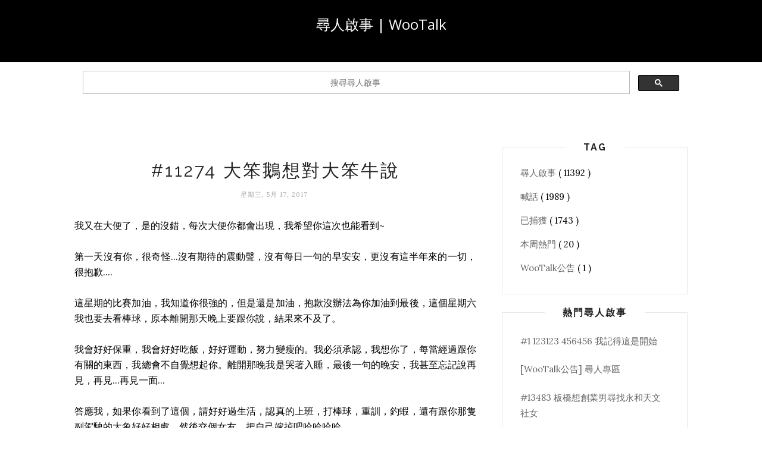

--- FILE ---
content_type: text/html; charset=utf-8
request_url: https://www.google.com/recaptcha/api2/aframe
body_size: 115
content:
<!DOCTYPE HTML><html><head><meta http-equiv="content-type" content="text/html; charset=UTF-8"></head><body><script nonce="3EF2RN36jls5RthmmIFzww">/** Anti-fraud and anti-abuse applications only. See google.com/recaptcha */ try{var clients={'sodar':'https://pagead2.googlesyndication.com/pagead/sodar?'};window.addEventListener("message",function(a){try{if(a.source===window.parent){var b=JSON.parse(a.data);var c=clients[b['id']];if(c){var d=document.createElement('img');d.src=c+b['params']+'&rc='+(localStorage.getItem("rc::a")?sessionStorage.getItem("rc::b"):"");window.document.body.appendChild(d);sessionStorage.setItem("rc::e",parseInt(sessionStorage.getItem("rc::e")||0)+1);localStorage.setItem("rc::h",'1769898174868');}}}catch(b){}});window.parent.postMessage("_grecaptcha_ready", "*");}catch(b){}</script></body></html>